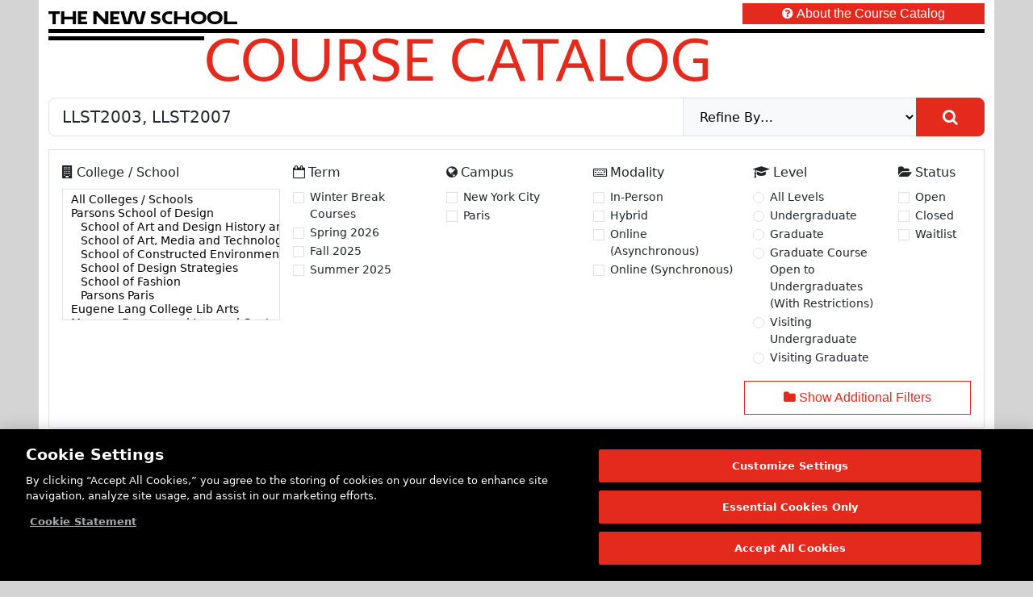

--- FILE ---
content_type: text/html; charset=utf-8
request_url: https://courses.newschool.edu/?query=LLST2003%2C+LLST2007
body_size: 12892
content:
<!DOCTYPE html>
<html lang="en">
<head>
<title>Course Catalog | The New School</title>
<meta http-equiv="x-ua-compatible" content="ie=edge">
<meta http-equiv="content-type" content="text/html; charset=utf-8">
<meta name="viewport" content="width=device-width, initial-scale=1.0">
<meta name="format-detection" content="telephone=no">
<meta name="copyright" content="(c) Copyright 2026 The New School.">
<meta name="dcterms.rightsHolder" content="(c) Copyright 2026 The New School.">
<meta name="apple-mobile-web-app-capable" content="yes">
<meta http-equiv="Content-Security-Policy" content="default-src 'self'; script-src 'self' 'nonce-1e84b19d2b4720c1ffeb56ad9ce5a3d6a22986b8ce623c90ab6706504cc64421' cdn.userway.org cdn.cookielaw.org www.googletagmanager.com www.google-analytics.com snap.licdn.com googleads.g.doubleclick.net; style-src 'self' 'unsafe-inline' cdn.userway.org fonts.newschool.edu; font-src 'self' cdn.userway.org fonts.newschool.edu; img-src 'self' data: cdn.cookielaw.org www.linkedin.com www.googletagmanager.com www.google.com px4.ads.linkedin.com px.ads.linkedin.com cdn.userway.org; connect-src 'self' www.google.com google.com stats.g.doubleclick.net www.google-analytics.com px.ads.linkedin.com api.userway.org cdn.userway.org cdn.cookielaw.org geolocation.onetrust.com privacyportal.onetrust.com; worker-src 'self'; object-src 'self'; media-src 'self'; manifest-src 'self'; base-uri 'self'; frame-src 'self' www.googletagmanager.com td.doubleclick.net cdn.userway.org; child-src 'self'; form-action 'self';">
<!-- Custom Meta tags begin -->
<meta name="description" content="The course catalog for The New School. The New School in New York City offers degrees in liberal arts, music, design, social sciences, as well as certificate programs."><meta property="og:title" content="Course Catalog | The New School"><meta property="og:description" content="The course catalog for The New School. The New School in New York City offers degrees in liberal arts, music, design, social sciences, as well as certificate programs."><meta property="og:type" content="website"><meta property="og:locale" content="en_US"><meta property="og:url" content="https://courses.newschool.edu/"><meta property="og:site_name" content="Course Catalog | The New School"><meta property="twitter:card" content="summary"><meta property="twitter:title" content="Course Catalog | The New School"><meta property="twitter:description" content="The course catalog for The New School. The New School in New York City offers degrees in liberal arts, music, design, social sciences, as well as certificate programs."><meta property="twitter:url" content="https://courses.newschool.edu/">
<!-- Custom Meta tags end -->
<link rel="icon" href="https://courses.newschool.edu/favicon.ico" type="image/x-icon">
<link rel="stylesheet" type="text/css" href="https://courses.newschool.edu/css/bootstrap-5.3.8/bootstrap.min.css?cache_buster=2026011918">
<link rel="stylesheet" type="text/css" href="https://courses.newschool.edu/fonts/font-awesome-4.7.0/css/font-awesome.min.css?cache_buster=2026011918">
<link rel="stylesheet" type="text/css" media="screen" href="https://fonts.newschool.edu/fonts/fonts.css?cache_buster=2026011918">
<link rel="stylesheet" type="text/css" href="https://courses.newschool.edu/css/coursecatalog.css?cache_buster=2026011918">
<script src="https://courses.newschool.edu/script/jquery/jquery-3.7.1.min.js?cache_buster=2026011918" defer="defer"></script>
<script src="https://courses.newschool.edu/script/bootstrap-5.3.8/bootstrap.bundle.min.js?cache_buster=2026011918" defer="defer"></script>
<script src="https://courses.newschool.edu/script/underscore/underscore-min.js?cache_buster=2026011918" defer="defer"></script>
<script src="https://courses.newschool.edu/script/js-cookie/js-cookie-3.0.5.min.js?cache_buster=2026011918" defer="defer"></script>
<script src="https://courses.newschool.edu/script/coursecatalog.js?cache_buster=2026011918" defer="defer"></script>
<!-- Google Tag Manager start for newschool.edu -->
<script nonce='1e84b19d2b4720c1ffeb56ad9ce5a3d6a22986b8ce623c90ab6706504cc64421'>(function(w,d,s,l,i){w[l]=w[l]||[];w[l].push({'gtm.start':new Date().getTime(),event:'gtm.js'});var f=d.getElementsByTagName(s)[0],j=d.createElement(s),dl=l!='dataLayer'?'&l='+l:'';j.async=true;j.src='https://www.googletagmanager.com/gtm.js?id='+i+dl;f.parentNode.insertBefore(j,f);})(window,document,'script','dataLayer','GTM-NXRWL9');</script>
<!-- Google Tag Manager end for newschool.edu -->
<!-- OneTrust Cookies Consent Notice start for newschool.edu -->
<script nonce="1e84b19d2b4720c1ffeb56ad9ce5a3d6a22986b8ce623c90ab6706504cc64421" src="https://cdn.cookielaw.org/scripttemplates/otSDKStub.js" data-domain-script="23ec0835-6ce5-4f72-88fc-5f7f5b1978c4" ></script>
<script nonce="1e84b19d2b4720c1ffeb56ad9ce5a3d6a22986b8ce623c90ab6706504cc64421">
function OptanonWrapper() { }
</script>
<!-- OneTrust Cookies Consent Notice end for newschool.edu -->
<!-- Userway start for newschool.edu -->
<script src="https://cdn.userway.org/widget.js" data-account="kDhyiUigGS"></script>
<!-- Userway end for newschool.edu -->
</head>

<body class="coursecatalog">
	<noscript><iframe src="https://www.googletagmanager.com/ns.html?id=GTM-NXRWL9" height="0" width="0" style="display:none;visibility:hidden"></iframe></noscript>
	<form method="post" autocomplete="off" id="hidden_form">
		<input type="hidden" id="BASE_URL" name="BASE_URL" value="https://courses.newschool.edu/" form="hidden_form">
		<input type="hidden" id="BASE_URI" name="BASE_URI" value="" form="hidden_form">
		<input type="hidden" id="COOKIE_NAME" name="COOKIE_NAME" value="tns_cc_filters" form="hidden_form">
	</form>
	<div class="container-fluid">
  <div class="row">
    <div class="p-0 m-0 px-xl-5 col col-12">

      <div class="container-fluid">
        <div class="row">

          <main class="col col-12 bg-white">
            <header class="container-fluid p-0 m-0 pb-3 user-select-none">
  <div class="banner">

    <div class="site_lockup">

      <div class="container-fluid p-0 pt-2 pb-1">
        <div class="row">

          <div class="col">

            <div class="p-0 m-0 py-1 col col-10 col-sm-9 col-md-8 col-lg-9 col-xl-9">
              <h1 class="u_name p-0 m-0">
                <a href="https://www.newschool.edu/" class="text-decoration-none" aria-label="link back The New School website" target="_self">
                  <span class="font-width-1">T</span><span class="font-width-2">h</span><span class="font-width-1">e</span><span class="font-width-1">&nbsp;</span><span class="font-width-2">N</span><span class="font-width-1">e</span><span
                    class="font-width-3">w</span><span class="font-width-1">&nbsp;</span><span class="font-width-1">S</span><span class="font-width-1">c</span><span class="font-width-2">h</span><span class="font-width-2">o</span><span
                    class="font-width-2">o</span><span class="font-width-3">l</span>
                </a>
              </h1>
            </div>

          </div>
          <div class="col">

            <div class="p-0 m-0 mt-n1 col overflow-hidden float-end">
              <a href="https://courses.newschool.edu/faq/" class="label btn btn-primary p-0 m-0 px-2 px-md-5 col col-12 rounded-0 text-decoration-none text-arial-regular" target="_self">
                <em class="fa fa-question-circle me-md-1"></em><span class="d-none d-sm-inline d-md-none">About</span><span class="d-none d-md-inline">About the Course Catalog</span>
              </a>
            </div>

          </div>

        </div>
      </div>

      <div class="container-fluid p-0">
        <div class="row m-0 p-0 pb-1 bottom-stripe stripe-1 mt-n1">
          <div class="bottom-stripe-inner"></div>
        </div>
        <div class="row m-0">

          <div class="col p-0 m-0 col col-12 col-sm-2">
            <div class="bottom-stripe stripe-2">
              <div class="bottom-stripe-inner"></div>
            </div>
          </div>
          <div class="col p-0 m-0">
            <h2 class="sitename p-0 m-0 text-uppercase text-neue-regular mt-n1">
              <a href="https://courses.newschool.edu/" class="text-decoration-none text-parsons-red" target="_self">
                Course Catalog
              </a>
            </h2>
          </div>

        </div>
      </div>

    </div>

  </div>
</header>
            
            <!-- Top Area Content -->
            <form action="https://courses.newschool.edu/" method="post" autocomplete="on" id="main_form">

  <div class="query col col-12 p-0 m-0 mb-3">
    <fieldset class="fieldset query">
  <div class="input-group">
    <input class="form-control form-control-lg" placeholder="Search by Course, CRN, Department, Instructor, or Subject" aria-label="Search by Course, CRN, Department, Instructor, or Subject" type="text" name="query" id="query" form="main_form" autocomplete="on" value="LLST2003, LLST2007">
    
<select aria-label="refine" name="refine[]" form="main_form" autocomplete="on" size="1"  class="rounded-0 ps-3 col col-3 text-bg-light border"><option value="">Refine By…</option><option value="title">Title</option><option value="description">Description</option><option value="instructor">Instructor</option></select>
    <div class="input-group-append">
      <button class="input-group-text btn btn-primary btn-lg rounded-start-0" type="submit">
        <em class="fa fa-search px-3"></em>
      </button>
    </div>
  </div>
</fieldset>
  </div>

  <div class="container-fluid p-0 m-0 mb-3">

    <div class="search_filters">
      <div class="primary container-fluid m-0 p-0 pt-3 ps-3 col col-12 border">
  <div class="row m-0 p-0">

    <div class="college m-0 p-0 pe-3 pb-3 col col-12 col-sm-12 col-md-6 col-lg-4 col-xl-3">
      <fieldset class="fieldset p-0 m-0 college" id="college_fieldset">
  <legend class="college text-break p-0 m-0 pb-2 col-form-label col-form-label-md user-select-none" id="college_legend"><em class="fa fa-building me-1"></em>College / School</legend>
  <select aria-label="college" name="college[]" form="main_form" autocomplete="on" size="9" multiple class="form-control form-control-sm rounded-0"><option value="">All Colleges / Schools</option><option value="PS">Parsons School of Design</option><option value="art_design_history">&nbsp;&nbsp;&nbsp;School of Art and Design History and Theory</option><option value="art_media_technology">&nbsp;&nbsp;&nbsp;School of Art, Media and Technology</option><option value="constructed_environments">&nbsp;&nbsp;&nbsp;School of Constructed Environments</option><option value="design_strategies">&nbsp;&nbsp;&nbsp;School of Design Strategies</option><option value="fashion">&nbsp;&nbsp;&nbsp;School of Fashion</option><option value="CP">&nbsp;&nbsp;&nbsp;Parsons Paris</option><option value="LC">Eugene Lang College Lib Arts</option><option value="CO">Mannes, Drama, and Jazz and Contemporary Music</option><option value="GF">New School for Social Research</option><option value="NS">Schools of Public Engagement</option><option value="adult_bachelors">&nbsp;&nbsp;&nbsp;BPATS</option><option value="creative_writing">&nbsp;&nbsp;&nbsp;Creative Writing</option><option value="languages">&nbsp;&nbsp;&nbsp;Foreign Language</option><option value="international_affairs">&nbsp;&nbsp;&nbsp;Grad Programs in International Affairs</option><option value="media_studies">&nbsp;&nbsp;&nbsp;Media</option><option value="milano">&nbsp;&nbsp;&nbsp;Milano</option><option value="UL">University Curriculum</option></select>
</fieldset>
    </div>

    <div class="term m-0 p-0 pe-3 pb-3 col col-6 col-sm-4 col-md-6 col-lg-2 col-xl-2">
      <fieldset class="fieldset p-0 m-0 term" id="term_fieldset">
  <legend class="term text-break p-0 m-0 pb-2 col-form-label col-form-label-md user-select-none" id="term_legend"><em class="fa fa-calendar-o me-1"></em>Term</legend>
  <div class="form-check py-0 h-25 form-control-sm rounded-0"><input class="form-check-input" id="term000" type="checkbox" name="term[]" form="main_form" value="202620"><label class="form-check-label fst-normal user-select-none" for="term000">Winter Break Courses</label></div><div class="form-check py-0 h-25 form-control-sm rounded-0"><input class="form-check-input" id="term001" type="checkbox" name="term[]" form="main_form" value="202530"><label class="form-check-label fst-normal user-select-none" for="term001">Spring 2026</label></div><div class="form-check py-0 h-25 form-control-sm rounded-0"><input class="form-check-input" id="term002" type="checkbox" name="term[]" form="main_form" value="202510"><label class="form-check-label fst-normal user-select-none" for="term002">Fall 2025</label></div><div class="form-check py-0 h-25 form-control-sm rounded-0"><input class="form-check-input" id="term003" type="checkbox" name="term[]" form="main_form" value="202440"><label class="form-check-label fst-normal user-select-none" for="term003">Summer 2025</label></div>
</fieldset>
    </div>

    <div class="m-0 p-0 pe-3 col col-6 col-sm-4 col-md-6 col-lg-3 col-xl-4">
      <div class="container-fluid">
        <div class="row">

          <div class="campus m-0 p-0 pb-3 col-12 col-md-6 col-xl-6">
            <fieldset class="fieldset p-0 m-0 campus" id="campus_fieldset">
  <legend class="campus text-break p-0 m-0 pb-2 col-form-label col-form-label-md user-select-none" id="campus_legend"><em class="fa fa-globe me-1"></em>Campus</legend>
  <div class="form-check py-0 h-25 form-control-sm rounded-0"><input class="form-check-input" id="campus000" type="checkbox" name="campus[]" form="main_form" value="GV"><label class="form-check-label fst-normal user-select-none" for="campus000">New York City</label></div><div class="form-check py-0 h-25 form-control-sm rounded-0"><input class="form-check-input" id="campus001" type="checkbox" name="campus[]" form="main_form" value="PC"><label class="form-check-label fst-normal user-select-none" for="campus001">Paris</label></div>
</fieldset>
          </div>

          <div class="modality m-0 p-0 pb-3 col-12 col-md-6 col-xl-6">
            <fieldset class="fieldset p-0 m-0 modality" id="modality_fieldset">
  <legend class="modality text-break p-0 m-0 pb-2 col-form-label col-form-label-md user-select-none" id="modality_legend"><em class="fa fa-keyboard-o me-1"></em>Modality</legend>
  <div class="form-check py-0 h-25 form-control-sm rounded-0"><input class="form-check-input" id="modality000" type="checkbox" name="modality[]" form="main_form" value="in_person"><label class="form-check-label fst-normal user-select-none" for="modality000">In-Person</label></div><div class="form-check py-0 h-25 form-control-sm rounded-0"><input class="form-check-input" id="modality001" type="checkbox" name="modality[]" form="main_form" value="hybrid"><label class="form-check-label fst-normal user-select-none" for="modality001">Hybrid</label></div><div class="form-check py-0 h-25 form-control-sm rounded-0"><input class="form-check-input" id="modality002" type="checkbox" name="modality[]" form="main_form" value="online_async"><label class="form-check-label fst-normal user-select-none" for="modality002">Online (Asynchronous)</label></div><div class="form-check py-0 h-25 form-control-sm rounded-0"><input class="form-check-input" id="modality003" type="checkbox" name="modality[]" form="main_form" value="online_sync"><label class="form-check-label fst-normal user-select-none" for="modality003">Online (Synchronous)</label></div>
</fieldset>
          </div>
 
        </div>
      </div>
    </div>

    <div class="m-0 p-0 pe-3 col col-12 col-sm-4 col-md-6 col-lg-3 col-xl-3">
      <div class="container-fluid">
        <div class="row">

          <div class="level m-0 p-0 pb-3 col-6 col-sm-12 col-md-8 col-xl-8">
            <fieldset class="fieldset p-0 m-0 level" id="level_fieldset">
  <legend class="level text-break p-0 m-0 pb-2 col-form-label col-form-label-md user-select-none" id="level_legend"><em class="fa fa-graduation-cap me-1"></em>Level</legend>
  <div class="form-check py-0 h-25 form-control-sm rounded-0"><input class="form-check-input" id="level000" type="radio" name="level[]" form="main_form" value=""><label class="form-check-label fst-normal user-select-none" for="level000">All Levels</label></div><div class="form-check py-0 h-25 form-control-sm rounded-0"><input class="form-check-input" id="level001" type="radio" name="level[]" form="main_form" value="UG"><label class="form-check-label fst-normal user-select-none" for="level001">Undergraduate</label></div><div class="form-check py-0 h-25 form-control-sm rounded-0"><input class="form-check-input" id="level002" type="radio" name="level[]" form="main_form" value="GR"><label class="form-check-label fst-normal user-select-none" for="level002">Graduate</label></div><div class="form-check py-0 h-25 form-control-sm rounded-0"><input class="form-check-input" id="level003" type="radio" name="level[]" form="main_form" value="GRUG"><label class="form-check-label fst-normal user-select-none" for="level003">Graduate Course Open to Undergraduates (With Restrictions)</label></div><div class="form-check py-0 h-25 form-control-sm rounded-0"><input class="form-check-input" id="level004" type="radio" name="level[]" form="main_form" value="NU"><label class="form-check-label fst-normal user-select-none" for="level004">Visiting Undergraduate</label></div><div class="form-check py-0 h-25 form-control-sm rounded-0"><input class="form-check-input" id="level005" type="radio" name="level[]" form="main_form" value="NG"><label class="form-check-label fst-normal user-select-none" for="level005">Visiting Graduate</label></div>
</fieldset>
          </div>

          <div class="status m-0 p-0 pb-3 col-6 col-sm-12 col-md-4 col-xl-4">
            <fieldset class="fieldset p-0 m-0 status" id="status_fieldset">
  <legend class="status text-break p-0 m-0 pb-2 col-form-label col-form-label-md user-select-none" id="status_legend"><em class="fa fa-folder-open me-1"></em>Status</legend>
  <div class="form-check py-0 h-25 form-control-sm rounded-0"><input class="form-check-input" id="status000" type="checkbox" name="status[]" form="main_form" value="open"><label class="form-check-label fst-normal user-select-none" for="status000">Open</label></div><div class="form-check py-0 h-25 form-control-sm rounded-0"><input class="form-check-input" id="status001" type="checkbox" name="status[]" form="main_form" value="closed"><label class="form-check-label fst-normal user-select-none" for="status001">Closed</label></div><div class="form-check py-0 h-25 form-control-sm rounded-0"><input class="form-check-input" id="status002" type="checkbox" name="status[]" form="main_form" value="waitlist"><label class="form-check-label fst-normal user-select-none" for="status002">Waitlist</label></div>
</fieldset>
          </div>

        </div>
      </div>
    </div>

    <div class="m-0 p-0 pe-3 pb-3 col col-12">
      <div class="container-fluid">
        <div class="row">

          <div class="search_filters_toggle p-0 m-0 ms-auto col col-12 col-md-6 col-lg-4 col-xl-3">

            <div class="show show_text btn btn-outline-primary btn-lg col col-12 rounded-0 shadow-none">
              <div class="small text-arial-regular">
                <em class="fa fa-folder me-1"></em>Show Additional Filters
              </div>
            </div>

            <div class="hide hide_text small btn btn-outline-primary btn-lg col col-12 rounded-0 shadow-none">
              <div class="small text-arial-regular">
                <em class="fa fa-folder-open me-1"></em>Hide Additional Filters
              </div>
            </div>

          </div>

        </div>
      </div>
    </div>

  </div>
</div>
      <div class="secondary container-fluid m-0 p-0 pt-3 ps-3 col col-12 border border-top-0 bg-light hide">
  <div class="row m-0 p-0">

    <div class="department m-0 p-0 pe-3 pb-3 col col-12 col-md-6 col-lg-4 col-xl-3">
      <fieldset class="fieldset p-0 m-0 department" id="department_fieldset">
  <legend class="department text-break p-0 m-0 pb-2 col-form-label col-form-label-md user-select-none" id="department_legend"><em class="fa fa-archive me-1"></em>Department</legend>
  <select aria-label="department" name="department[]" form="main_form" autocomplete="on" size="9" multiple class="form-control form-control-sm rounded-0"><option value="">All Departments</option><option value="" disabled="disabled">College of Performing Arts</option><option value="CO_COPA">&nbsp;&nbsp;Coll of Performing Arts</option><option value="CO_JCTH">&nbsp;&nbsp;Composition/Theory</option><option value="CO_DRA">&nbsp;&nbsp;Drama</option><option value="CO_JZZ">&nbsp;&nbsp;Jazz</option><option value="CO_MAN">&nbsp;&nbsp;Mannes</option><option value="CO_JMUH">&nbsp;&nbsp;Musical History</option><option value="CO_JPER">&nbsp;&nbsp;Performance</option><option value="CO_JTEB">&nbsp;&nbsp;Technology/Business</option><option value="CO_JVOC">&nbsp;&nbsp;Vocal Classes</option><option value="" disabled="disabled">Eugene Lang College Lib Arts</option><option value="LC_ART">&nbsp;&nbsp;The Arts</option><option value="LC_CAM">&nbsp;&nbsp;Culture & Media</option><option value="LC_LANG">&nbsp;&nbsp;Eugene Lang</option><option value="LC_HIS">&nbsp;&nbsp;History</option><option value="LC_JND">&nbsp;&nbsp;Journalism + Design</option><option value="LC_LIT">&nbsp;&nbsp;Literary Studies</option><option value="LC_NSM">&nbsp;&nbsp;Natural Sciences & Mathematics</option><option value="" disabled="disabled">New School for Social Research</option><option value="GF_ANT">&nbsp;&nbsp;Anthropology</option><option value="GF_CPJ">&nbsp;&nbsp;Creative Publ & Critical Jrnl</option><option value="GF_ECO">&nbsp;&nbsp;Economics</option><option value="GF_HST">&nbsp;&nbsp;Historical Studies</option><option value="GF_LIB">&nbsp;&nbsp;Liberal Arts</option><option value="GF_LBS">&nbsp;&nbsp;Liberal Studies</option><option value="GF_NSSR">&nbsp;&nbsp;New School for Social Research</option><option value="GF_PHI">&nbsp;&nbsp;Philosophy</option><option value="GF_GPOL">&nbsp;&nbsp;Politics</option><option value="GF_POL">&nbsp;&nbsp;Politics</option><option value="GF_GPSY">&nbsp;&nbsp;Psychology</option><option value="GF_PSY">&nbsp;&nbsp;Psychology</option><option value="GF_SOC">&nbsp;&nbsp;Sociology</option><option value="" disabled="disabled">Parsons Paris</option><option value="CP_PPAR">&nbsp;&nbsp;Parsons Paris</option><option value="" disabled="disabled">Parsons School of Design</option><option value="PS_PARS">&nbsp;&nbsp;Parsons</option><option value="PS_PUFY">&nbsp;&nbsp;Parsons First Year</option><option value="PS_ADHT">&nbsp;&nbsp;Sch. Art and Dsgn Hist and Th</option><option value="PS_AMT">&nbsp;&nbsp;School of Art, Media, and Tech</option><option value="PS_SCE">&nbsp;&nbsp;School of Constructed Env.</option><option value="PS_SDS">&nbsp;&nbsp;School of Design Strategies</option><option value="PS_SOF">&nbsp;&nbsp;School of Fashion</option><option value="" disabled="disabled">Schools of Public Engagement</option><option value="NS_BPAT">&nbsp;&nbsp;BPATS</option><option value="NS_CRW">&nbsp;&nbsp;Creative Writing</option><option value="NS_FLN">&nbsp;&nbsp;Foreign Language</option><option value="NS_GLUE">&nbsp;&nbsp;Global, Urban, & Environmental</option><option value="NS_GPIA">&nbsp;&nbsp;Grad Programs in Int'l Affairs</option><option value="NS_MED">&nbsp;&nbsp;Media</option><option value="NS_MIL">&nbsp;&nbsp;Milano</option><option value="NS_SPE">&nbsp;&nbsp;Schools of Public Engagement</option><option value="NS_NWRW">&nbsp;&nbsp;Writing Program</option><option value="" disabled="disabled">University Curriculum</option><option value="UL_UNIV">&nbsp;&nbsp;University Curriculum</option><option value="UL_ULIB">&nbsp;&nbsp;University Lecture Program</option></select>
</fieldset>
    </div>

    <div class="subject m-0 p-0 pe-3 pb-3 col col-12 col-md-6 col-lg-4 col-xl-3">
      <fieldset class="fieldset p-0 m-0 subject" id="subject_fieldset">
  <legend class="subject text-break p-0 m-0 pb-2 col-form-label col-form-label-md user-select-none" id="subject_legend"><em class="fa fa-book me-1"></em>Subject</legend>
  <select aria-label="subject" name="subject[]" form="main_form" autocomplete="on" size="9" multiple class="form-control form-control-sm rounded-0"><option value="">All Subjects</option><option value="AMOB">AMOB Parsons Paris Mobility</option><option value="APAM">APAM Paris Art, Media & Tech</option><option value="APDM">APDM Paris Design & Mgmt</option><option value="APDR">APDR Paris Design Strategies</option><option value="APDS">APDS Paris Design Studies</option><option value="APEC">APEC Paris Economics</option><option value="APFA">APFA Parsons Fashion & Art</option><option value="APFD">APFD Paris Fashion Design</option><option value="APFR">APFR Paris French Studies</option><option value="APFS">APFS Paris Fashion Studies</option><option value="APFY">APFY Paris First Year</option><option value="APHT">APHT Paris Art/Design Hist/Thr</option><option value="APMT">APMT Paris Mathematics</option><option value="APPH">APPH Paris Photography</option><option value="APRW">APRW Paris Screenwriting</option><option value="APTD">APTD Paris Transdisc Design</option><option value="APVS">APVS Paris Visual Studies</option><option value="CAML">CAML Major Lessons</option><option value="CAOV">CAOV Opera Vocal</option><option value="CAPR">CAPR Performance Classes</option><option value="CATM">CATM Techniques of Music</option><option value="CBMH">CBMH Music History and Lit</option><option value="CBPD">CBPD Pedagogy</option><option value="CCMP">CCMP Music Composition</option><option value="CENT">CENT Perf Art Entrepreneurship</option><option value="CLES">CLES COPA Private Lessons</option><option value="CMOB">CMOB CoPA Mobility</option><option value="CMUS">CMUS COPA Music Coursework</option><option value="COPA">COPA Coll of Performing Arts</option><option value="GANT">GANT Anthropology</option><option value="GECO">GECO Economics</option><option value="GHIS">GHIS Historical Studies</option><option value="GLIB">GLIB Liberal Studies</option><option value="GMOB">GMOB NSSR Mobility</option><option value="GPHI">GPHI Philosophy</option><option value="GPOL">GPOL Politics</option><option value="GPSY">GPSY General Psychology</option><option value="GPUB">GPUB Creative Publishing</option><option value="GSOC">GSOC Sociology</option><option value="JCTH">JCTH Jazz Composition/Theory</option><option value="JLES">JLES Jazz Private Lessons</option><option value="JMOB">JMOB Jazz Mobility</option><option value="JMUH">JMUH Jazz Music History</option><option value="JPER">JPER Jazz Performance</option><option value="JTEB">JTEB Jazz Technology/Business</option><option value="JVOC">JVOC Jazz Vocal Classes</option><option value="JZLA">JZLA Jazz Liberal Arts</option><option value="LANT">LANT Anthropology</option><option value="LCOD">LCOD - Code as a Lib Art</option><option value="LCST">LCST Culture and Media</option><option value="LDAN">LDAN Dance</option><option value="LECO">LECO Economics</option><option value="LFYW">LFYW First Yr Writing Prog</option><option value="LHIS">LHIS History</option><option value="LINA">LINA Integrated Arts</option><option value="LLAW">LLAW Law and Social Change</option><option value="LLSJ">LLSJ Journalism & Design</option><option value="LLSL">LLSL Literary Studies; Literat</option><option value="LLST">LLST Literary Studies</option><option value="LLSW">LLSW Literary Studies; Writing</option><option value="LMOB">LMOB Lang Mobility</option><option value="LMTH">LMTH Mathematics</option><option value="LMUS">LMUS Music</option><option value="LNGC">LNGC Lang College</option><option value="LPHI">LPHI Philosophy</option><option value="LPOL">LPOL Political Science</option><option value="LPSY">LPSY Psychology</option><option value="LREL">LREL Religion</option><option value="LSCI">LSCI Natural Sciences</option><option value="LSCR">LSCR Screen Studies</option><option value="LSOC">LSOC Sociology</option><option value="LTHR">LTHR Theater</option><option value="LVIS">LVIS Visual Studies</option><option value="NANT">NANT Anthro & Archaeology</option><option value="NARB">NARB Arabic</option><option value="NARH">NARH Art and Architecture</option><option value="NCHM">NCHM Chinese Mandarin</option><option value="NCOM">NCOM Communication</option><option value="NCST">NCST Cultural Studies</option><option value="NDOC">NDOC Documentary Studies</option><option value="NECO">NECO Economics</option><option value="NELP">NELP English Second Lang Parsn</option><option value="NELT">NELT Engl Language Teaching</option><option value="NEPS">NEPS Env Pol and Sust Mgmt</option><option value="NEQV">NEQV Maint of Status/Equivlncy</option><option value="NFDS">NFDS Food Studies</option><option value="NFLM">NFLM Film</option><option value="NFRN">NFRN French</option><option value="NGRM">NGRM German</option><option value="NHUM">NHUM Humanities (Interdisc)</option><option value="NINT">NINT International Affairs</option><option value="NITL">NITL Italian</option><option value="NJPN">NJPN Japanese</option><option value="NKRN">NKRN Korean</option><option value="NLIT">NLIT Literature</option><option value="NLST">NLST Language Studies</option><option value="NMDM">NMDM Media Management</option><option value="NMDS">NMDS Media Studies (Graduate)</option><option value="NMGM">NMGM Management (Graduate)</option><option value="NMGT">NMGT Business & Mgt</option><option value="NMUS">NMUS Music</option><option value="NPHI">NPHI Philosophy</option><option value="NPOL">NPOL Political Science</option><option value="NPSY">NPSY Psychology</option><option value="NPUP">NPUP Pub and Urb Policy (PhD)</option><option value="NSLN">NSLN Sign Language</option><option value="NSOS">NSOS Social Sciences</option><option value="NSPN">NSPN Spanish</option><option value="NSRW">NSRW Screenwriting</option><option value="NURP">NURP Urban Pol Analysis & Mgmt</option><option value="NWRG">NWRG MFA Creative Writing</option><option value="NWRW">NWRW Writing Workshops</option><option value="PACD">PACD Communication Design</option><option value="PAFC">PAFC Fashion Marketing & Comm</option><option value="PAFD">PAFD AAS Fashion Design</option><option value="PAGS">PAGS General Studio</option><option value="PAID">PAID Interior Design</option><option value="PGAR">PGAR Architecture</option><option value="PGDM">PGDM Strategic Design & Mgmt</option><option value="PGDS">PGDS Design Studies</option><option value="PGDV">PGDV Data Visualization</option><option value="PGFA">PGFA Fine Arts</option><option value="PGFD">PGFD Fashion Design & Society</option><option value="PGFS">PGFS Fashion Studies</option><option value="PGHI">PGHI History of Art and Design</option><option value="PGHT">PGHT Art/Design Hist & Theory</option><option value="PGID">PGID Interior Design</option><option value="PGIN">PGIN Industrial Design</option><option value="PGLT">PGLT Lighting Design</option><option value="PGPH">PGPH Photography</option><option value="PGTD">PGTD Transdisciplinary Design</option><option value="PGTE">PGTE Design & Tech</option><option value="PGTX">PGTX Textiles</option><option value="PGUD">PGUD Urban Design</option><option value="PLAH">PLAH History of Art and Design</option><option value="PLDS">PLDS Design Studies</option><option value="PLEN">PLEN English</option><option value="PLFS">PLFS Fashion Studies</option><option value="PLHT">PLHT History Vis & Mat Culture</option><option value="PLSD">PLSD Spatial Design Studies</option><option value="PLVS">PLVS Visual Studies</option><option value="PMCD">PMCD Communication Design</option><option value="PMFM">PMFM Fashion Management</option><option value="PMOB">PMOB Parsons Mobility</option><option value="PNNY">PNNY Spec Programs - NY</option><option value="PSAM">PSAM Art, Media & Technology</option><option value="PSCE">PSCE Constructed Environments</option><option value="PSDS">PSDS Design Strategies</option><option value="PSOF">PSOF Fashion</option><option value="PUAD">PUAD Architectural Des</option><option value="PUCD">PUCD Communication Des</option><option value="PUDM">PUDM Design & Management</option><option value="PUDT">PUDT Design & Technology</option><option value="PUFA">PUFA Fine Arts</option><option value="PUFD">PUFD Fashion Design</option><option value="PUFY">PUFY Parsons First Year</option><option value="PUIC">PUIC Integrated Design</option><option value="PUID">PUID Interior Design</option><option value="PUIL">PUIL Illustration</option><option value="PUPD">PUPD Product Design</option><option value="PUPH">PUPH Photography</option><option value="TDRU">TDRU BFA Dramatic Arts</option><option value="TMOB">TMOB Drama Mobility</option><option value="TPER">TPER Theatrical Performance</option><option value="TPRC">TPRC Theatrical Practices</option><option value="TSOC">TSOC Theatre and Society</option><option value="UENV">UENV Environmental Studies</option><option value="UGLB">UGLB Global Studies</option><option value="ULEC">ULEC University Lectures</option><option value="UTNS">UTNS University Curriculum</option><option value="UURB">UURB Urban Studies</option></select>
</fieldset>
    </div>

    <div class="areaofstudy m-0 p-0 pe-3 pb-3 col col-12 col-md-6 col-lg-4 col-xl-3">
      <fieldset class="fieldset p-0 m-0 areaofstudy" id="areaofstudy_fieldset">
  <legend class="areaofstudy text-break p-0 m-0 pb-2 col-form-label col-form-label-md user-select-none" id="areaofstudy_legend"><em class="fa fa-clipboard me-1"></em>Area of Study / Cross-Referenced Courses</legend>
  <select aria-label="areaofstudy" name="areaofstudy[]" form="main_form" autocomplete="on" size="9" multiple class="form-control form-control-sm rounded-0"><option value="">All Areas of Study</option><option value="" disabled="disabled">College of Performing Arts</option><option value="" disabled="disabled">&nbsp;&nbsp;School of Drama</option><option value="aos_copa_drama_bfa_acting">&nbsp;&nbsp;&nbsp;&nbsp;BFA: Acting</option><option value="aos_copa_drama_bfa_acting_voice">&nbsp;&nbsp;&nbsp;&nbsp;BFA: Acting - Voice Requirement</option><option value="aos_copa_drama_bfa_acting_movement">&nbsp;&nbsp;&nbsp;&nbsp;BFA: Acting - Movement Requirement</option><option value="aos_copa_drama_bfa_creative_technologies">&nbsp;&nbsp;&nbsp;&nbsp;BFA: Creative Technologies</option><option value="aos_copa_drama_bfa_directing">&nbsp;&nbsp;&nbsp;&nbsp;BFA: Directing</option><option value="aos_copa_drama_bfa_guided_theatre_elective">&nbsp;&nbsp;&nbsp;&nbsp;BFA: Guided Theatre Elective</option><option value="aos_copa_drama_bfa_performance">&nbsp;&nbsp;&nbsp;&nbsp;BFA: Performance & Project Elective</option><option value="aos_copa_drama_bfa_playwriting">&nbsp;&nbsp;&nbsp;&nbsp;BFA: Playwriting</option><option value="aos_copa_drama_bfa_required_coursework">&nbsp;&nbsp;&nbsp;&nbsp;BFA: Required Coursework</option><option value="aos_copa_mfa_ctp_core_requirements">&nbsp;&nbsp;&nbsp;&nbsp;MFA CTP: Core Requirements</option><option value="aos_copa_drama_mfa_ctp_guided_study_electives">&nbsp;&nbsp;&nbsp;&nbsp;MFA CTP: Guided Study Electives</option><option value="aos_copa_drama_mfa_ctp_social_practice_and_community">&nbsp;&nbsp;&nbsp;&nbsp;MFA CTP: Social Practice and Community</option><option value="" disabled="disabled">&nbsp;&nbsp;Mannes School of Music</option><option value="aos_copa_mannes_guided_electives_composition_arranging">&nbsp;&nbsp;&nbsp;&nbsp;Guided Electives: Composition/Arranging</option><option value="aos_copa_mannes_guided_electives_improvisation">&nbsp;&nbsp;&nbsp;&nbsp;Guided Electives: Improvisation</option><option value="aos_copa_mannes_guided_electives_pedagogy">&nbsp;&nbsp;&nbsp;&nbsp;Guided Electives: Pedagogy</option><option value="aos_copa_mannes_guided_electives_technology">&nbsp;&nbsp;&nbsp;&nbsp;Guided Electives: Technology</option><option value="aos_copa_mannes_graduate_seminar">&nbsp;&nbsp;&nbsp;&nbsp;Graduate Seminar</option><option value="aos_copa_mannes_large_ensemble">&nbsp;&nbsp;&nbsp;&nbsp;Large Ensemble</option><option value="aos_copa_mannes_music_history_and_literature">&nbsp;&nbsp;&nbsp;&nbsp;Music History and Literature</option><option value="aos_copa_mannes_mannes_performance_elective">&nbsp;&nbsp;&nbsp;&nbsp;Performance Elective</option><option value="aos_copa_mannes_small_ensemble">&nbsp;&nbsp;&nbsp;&nbsp;Small Ensemble</option><option value="aos_copa_mannes_techniques_of_music">&nbsp;&nbsp;&nbsp;&nbsp;Techniques of Music</option><option value="aos_copa_mannes_vocal_performance">&nbsp;&nbsp;&nbsp;&nbsp;Vocal Performance</option><option value="" disabled="disabled">&nbsp;&nbsp;School of Jazz and Contemporary Music</option><option value="aos_copa_sjcm_elective_classes">&nbsp;&nbsp;&nbsp;&nbsp;Elective Classes</option><option value="aos_copa_sjcm_elective_ensembles">&nbsp;&nbsp;&nbsp;&nbsp;Elective Ensembles</option><option value="aos_copa_sjcm_electives">&nbsp;&nbsp;&nbsp;&nbsp;Electives</option><option value="aos_copa_sjcm_fundamental_skills">&nbsp;&nbsp;&nbsp;&nbsp;Fundamental Skills</option><option value="" disabled="disabled">&nbsp;&nbsp;&nbsp;&nbsp;Jazz Mobility</option><option value="aos_copa_sjcm_large_vocal_ensemble">&nbsp;&nbsp;&nbsp;&nbsp;Large Vocal Ensemble</option><option value="aos_copa_sjcm_music_business_entrepreneurship_community_engagement">&nbsp;&nbsp;&nbsp;&nbsp;Music Business/Entrepreneurship & Community Engagement</option><option value="aos_copa_sjcm_music_history">&nbsp;&nbsp;&nbsp;&nbsp;Music History</option><option value="aos_copa_sjcm_private_lessons">&nbsp;&nbsp;&nbsp;&nbsp;Private Lessons</option><option value="aos_copa_sjcm_technology">&nbsp;&nbsp;&nbsp;&nbsp;Technology</option><option value="aos_copa_sjcm_vocal_classes">&nbsp;&nbsp;&nbsp;&nbsp;Vocal Classes</option><option value="" disabled="disabled">&nbsp;&nbsp;Performing Arts: Cross-Disciplinary</option><option value="" disabled="disabled">&nbsp;&nbsp;&nbsp;&nbsp;Performing Arts Core: Creative Technology</option><option value="aos_copa_core_distribution_electives">&nbsp;&nbsp;&nbsp;&nbsp;Performing Arts Core: Distribution Electives</option><option value="" disabled="disabled">&nbsp;&nbsp;&nbsp;&nbsp;Performing Arts Core: Entrepreneurship and Artist Wellness</option><option value="" disabled="disabled">&nbsp;&nbsp;&nbsp;&nbsp;Performing Arts Core: Improvisatory and Collaborative Practices</option><option value="aos_copa_core_project_based_performance">&nbsp;&nbsp;&nbsp;&nbsp;Performing Arts Core: Project Based Performance Requirement</option><option value="aos_copa_core_required_courses">&nbsp;&nbsp;&nbsp;&nbsp;Performing Arts Core: Required Courses</option><option value="" disabled="disabled">&nbsp;&nbsp;&nbsp;&nbsp;Performing Arts Core: Social Engagement</option><option value="aos_copa_crossdisciplinary_experiences_college_wide">&nbsp;&nbsp;&nbsp;&nbsp;Cross-Disciplinary Experiences (College-Wide)</option><option value="" disabled="disabled">&nbsp;&nbsp;&nbsp;&nbsp;MAAME APR - Artistic Practice Requirement</option><option value="aos_copa_maame_required_courses">&nbsp;&nbsp;&nbsp;&nbsp;MAAME Required Courses</option><option value="" disabled="disabled">&nbsp;&nbsp;&nbsp;&nbsp;MMPC: Lab Requirement - Stone Lab and Cross Grad Making Lab</option><option value="aos_copa_mmpc_required_courses">&nbsp;&nbsp;&nbsp;&nbsp;MMPC Required Courses</option><option value="" disabled="disabled">Lang</option><option value="aos_lang_anthropology">&nbsp;&nbsp;Anthropology</option><option value="aos_lang_capitalism_studies">&nbsp;&nbsp;Capitalism Studies</option><option value="aos_lang_civic_liberal_arts">&nbsp;&nbsp;Civic Liberal Arts</option><option value="aos_lang_code_as_a_liberal_art">&nbsp;&nbsp;Code as Liberal Art</option><option value="aos_lang_culture_and_media">&nbsp;&nbsp;Culture & Media</option><option value="aos_lang_culture_and_media_pratice_based">&nbsp;&nbsp;&nbsp;&nbsp;Practice-Based Courses</option><option value="aos_lang_dance">&nbsp;&nbsp;Dance</option><option value="aos_lang_economics">&nbsp;&nbsp;Economics</option><option value="aos_lang_environmental_studies">&nbsp;&nbsp;Environmental Studies</option><option value="aos_lang_first_year_seminar">&nbsp;&nbsp;First Year Seminar</option><option value="aos_lang_first_year_writing">&nbsp;&nbsp;First Year Writing</option><option value="aos_lang_gender_studies">&nbsp;&nbsp;Gender Studies</option><option value="aos_lang_gender_studies_foundation">&nbsp;&nbsp;&nbsp;&nbsp;Foundation</option><option value="aos_lang_gender_studies_electives">&nbsp;&nbsp;&nbsp;&nbsp;Electives</option><option value="aos_lang_global_studies">&nbsp;&nbsp;Global Studies</option><option value="aos_lang_history">&nbsp;&nbsp;History</option><option value="aos_lang_integrated_arts">&nbsp;&nbsp;Integrated Arts</option><option value="aos_lang_interdisciplinary_science">&nbsp;&nbsp;Interdisciplinary Science</option><option value="aos_lang_interdisciplinary_science_lab_courses">&nbsp;&nbsp;&nbsp;&nbsp;Lab Courses</option><option value="aos_lang_jewish_culture">&nbsp;&nbsp;Jewish Culture</option><option value="aos_lang_journalism_design">&nbsp;&nbsp;Journalism + Design</option><option value="aos_lang_journalism_design_form">&nbsp;&nbsp;&nbsp;&nbsp;Form Electives</option><option value="aos_lang_journalism_design_reporting_craft">&nbsp;&nbsp;&nbsp;&nbsp;Reporting & Craft Electives</option><option value="aos_lang_mobility">&nbsp;&nbsp;Lang Mobility</option><option value="aos_lang_lawandsocialchange">&nbsp;&nbsp;Law and Social Change</option><option value="" disabled="disabled">&nbsp;&nbsp;Literary Translation</option><option value="aos_lang_literary_studies">&nbsp;&nbsp;Literary Studies</option><option value="aos_lang_literary_studies_introductory_courses">&nbsp;&nbsp;&nbsp;&nbsp;Introductory Courses</option><option value="aos_lang_literary_studies_single_author_single_text">&nbsp;&nbsp;&nbsp;&nbsp;Single Author/Single Text</option><option value="aos_lang_literary_studies_poetry">&nbsp;&nbsp;&nbsp;&nbsp;Poetry</option><option value="aos_lang_mathematics">&nbsp;&nbsp;Mathematics</option><option value="aos_lang_music">&nbsp;&nbsp;Music</option><option value="aos_lang_philosophy">&nbsp;&nbsp;Philosophy</option><option value="aos_lang_politics">&nbsp;&nbsp;Politics</option><option value="aos_lang_psychology">&nbsp;&nbsp;Psychology</option><option value="aos_lang_race_and_ethnicity">&nbsp;&nbsp;Race and Ethnicity</option><option value="aos_lang_religious_studies">&nbsp;&nbsp;Religious Studies</option><option value="aos_lang_screen_studies">&nbsp;&nbsp;Screen Studies</option><option value="aos_lang_social_justice">&nbsp;&nbsp;Social Justice</option><option value="aos_lang_sociology">&nbsp;&nbsp;Sociology</option><option value="aos_lang_the_arts">&nbsp;&nbsp;The Arts</option><option value="aos_lang_theater">&nbsp;&nbsp;Theater</option><option value="aos_lang_urban_studies">&nbsp;&nbsp;Urban Studies</option><option value="aos_lang_visual_studies">&nbsp;&nbsp;Visual Studies</option><option value="" disabled="disabled">New School for Social Research</option><option value="aos_nssr_anthropology">&nbsp;&nbsp;Anthropology</option><option value="aos_nssr_anthropology_and_design">&nbsp;&nbsp;Anthropology and Design</option><option value="aos_nssr_capitalism_studies">&nbsp;&nbsp;Capitalism Studies</option><option value="aos_nssr_creative_publishing_and_critical_journalism">&nbsp;&nbsp;Creative Publishing and Critical Journalism</option><option value="aos_nssr_criticalperspectives_on_democratic_anticolonialism">&nbsp;&nbsp;Critical Perspectives on Democratic Anti-Colonialism</option><option value="aos_nssr_gender_and_sexuality_studies">&nbsp;&nbsp;Gender & Sexuality Studies</option><option value="aos_nssr_economics">&nbsp;&nbsp;Economics</option><option value="aos_nssr_global_mental_health">&nbsp;&nbsp;Global Mental Health</option><option value="aos_nssr_history">&nbsp;&nbsp;History</option><option value="aos_nssr_liberal_studies">&nbsp;&nbsp;Liberal Studies</option><option value="" disabled="disabled">&nbsp;&nbsp;Methods and Concepts of Political Economy</option><option value="aos_nssr_migration_studies">&nbsp;&nbsp;Migration Studies (Graduate Minor)</option><option value="aos_nssr_philosophy">&nbsp;&nbsp;Philosophy</option><option value="aos_nssr_politics">&nbsp;&nbsp;Politics</option><option value="aos_nssr_psychology">&nbsp;&nbsp;Psychology</option><option value="aos_nssr_sociology">&nbsp;&nbsp;Sociology</option><option value="" disabled="disabled">Schools of Public Engagement</option><option value="aos_spe_environmental">&nbsp;&nbsp;Environmental</option></select>
</fieldset>
    </div>

    <div class="m-0 p-0 pe-3 col col-12 col-md-6 col-lg-4 col-xl-3">
      <div class="container-fluid col col-12">
        <div class="row">

          <div class="days m-0 p-0 pb-3 col-6">
            <fieldset class="fieldset p-0 m-0 days" id="days_fieldset">
  <legend class="days text-break p-0 m-0 pb-2 col-form-label col-form-label-md user-select-none" id="days_legend"><em class="fa fa-calendar me-1"></em>Day</legend>
  <div class="form-check py-0 h-25 form-control-sm rounded-0"><input class="form-check-input" id="days000" type="checkbox" name="days[]" form="main_form" value="MO"><label class="form-check-label fst-normal user-select-none" for="days000">Monday</label></div><div class="form-check py-0 h-25 form-control-sm rounded-0"><input class="form-check-input" id="days001" type="checkbox" name="days[]" form="main_form" value="TU"><label class="form-check-label fst-normal user-select-none" for="days001">Tuesday</label></div><div class="form-check py-0 h-25 form-control-sm rounded-0"><input class="form-check-input" id="days002" type="checkbox" name="days[]" form="main_form" value="WE"><label class="form-check-label fst-normal user-select-none" for="days002">Wednesday</label></div><div class="form-check py-0 h-25 form-control-sm rounded-0"><input class="form-check-input" id="days003" type="checkbox" name="days[]" form="main_form" value="TH"><label class="form-check-label fst-normal user-select-none" for="days003">Thursday</label></div><div class="form-check py-0 h-25 form-control-sm rounded-0"><input class="form-check-input" id="days004" type="checkbox" name="days[]" form="main_form" value="FR"><label class="form-check-label fst-normal user-select-none" for="days004">Friday</label></div><div class="form-check py-0 h-25 form-control-sm rounded-0"><input class="form-check-input" id="days005" type="checkbox" name="days[]" form="main_form" value="SA"><label class="form-check-label fst-normal user-select-none" for="days005">Saturday</label></div><div class="form-check py-0 h-25 form-control-sm rounded-0"><input class="form-check-input" id="days006" type="checkbox" name="days[]" form="main_form" value="SU"><label class="form-check-label fst-normal user-select-none" for="days006">Sunday</label></div>
</fieldset>
          </div>

          <div class="credits m-0 p-0 pb-3 col-6">
            <fieldset class="fieldset p-0 m-0 credits" id="credits_fieldset">
  <legend class="credits text-break p-0 m-0 pb-2 col-form-label col-form-label-md user-select-none" id="credits_legend"><em class="fa fa-hashtag me-1"></em>Credits</legend>
  <select aria-label="credits" name="credits[]" form="main_form" autocomplete="on" size="9" multiple class="form-control form-control-sm rounded-0"><option value="">All Credits</option><option value="0">0</option><option value="0.5">0.5</option><option value="1">1</option><option value="1.5">1.5</option><option value="2">2</option><option value="3">3</option><option value="4">4</option><option value="5">5</option><option value="6-25">6-25</option></select>
</fieldset>
          </div>

        </div>
      </div>
    </div>

    <div class="topic m-0 p-0 pe-3 pb-3 col col-12 col-md-6 col-lg-4 col-xl-3">
      <fieldset class="fieldset p-0 m-0 topic" id="topic_fieldset">
  <legend class="topic text-break p-0 m-0 pb-2 col-form-label col-form-label-md user-select-none" id="topic_legend"><em class="fa fa-question-circle me-1"></em>Topic</legend>
  <select aria-label="topic" name="topic[]" form="main_form" autocomplete="on" size="9" multiple class="form-control form-control-sm rounded-0"><option value="">All Topics</option><option value="Accessories Design">Accessories Design</option><option value="Acting">Acting</option><option value="Advertising">Advertising</option><option value="Aesthetics">Aesthetics</option><option value="Animation">Animation</option><option value="Anthropology">Anthropology</option><option value="Architectural History, Theory & Criticism">Architectural History, Theory & Criticism</option><option value="Architecture">Architecture</option><option value="Art History, Theory & Criticism">Art History, Theory & Criticism</option><option value="Arts and Social Engagement">Arts and Social Engagement</option><option value="Branding">Branding</option><option value="Business & Finance">Business & Finance</option><option value="Business for Design">Business for Design</option><option value="Capitalism Studies">Capitalism Studies</option><option value="Civic Engagement">Civic Engagement</option><option value="Classical Music">Classical Music</option><option value="Communication Design">Communication Design</option><option value="Community Organizing & Development">Community Organizing & Development</option><option value="Comparative Studies">Comparative Studies</option><option value="Composition">Composition</option><option value="Computer Aided Design (CAD)">Computer Aided Design (CAD)</option><option value="Contemporary Music">Contemporary Music</option><option value="Creative Technologies">Creative Technologies</option><option value="Creative Writing">Creative Writing</option><option value="Cultural Studies">Cultural Studies</option><option value="Curatorial Practice">Curatorial Practice</option><option value="Dance">Dance</option><option value="Dance Practice">Dance Practice</option><option value="Data Visualization">Data Visualization</option><option value="Design">Design</option><option value="Design History, Theory & Criticism">Design History, Theory & Criticism</option><option value="Design Research">Design Research</option><option value="Directing">Directing</option><option value="Documentary Filmmaking">Documentary Filmmaking</option><option value="Drawing">Drawing</option><option value="Ecology">Ecology</option><option value="Economic Development">Economic Development</option><option value="Economics">Economics</option><option value="Education">Education</option><option value="English Composition">English Composition</option><option value="Entrepreneurism">Entrepreneurism</option><option value="Entrepreneurship">Entrepreneurship</option><option value="Environmental Design">Environmental Design</option><option value="Environmental Studies">Environmental Studies</option><option value="Ethics & Social Responsibility">Ethics & Social Responsibility</option><option value="Ethnicity & Race">Ethnicity & Race</option><option value="Exhibition Design">Exhibition Design</option><option value="Fabrication">Fabrication</option><option value="Fashion">Fashion</option><option value="Fashion Design History, Theory & Criticism">Fashion Design History, Theory & Criticism</option><option value="Fashion Marketing">Fashion Marketing</option><option value="Fashion Studies">Fashion Studies</option><option value="Fiction">Fiction</option><option value="Film">Film</option><option value="Film & Video History, Theory & Criticism">Film & Video History, Theory & Criticism</option><option value="Film & Video Production">Film & Video Production</option><option value="Finance">Finance</option><option value="Food Studies">Food Studies</option><option value="Gender and Sexuality Studies">Gender and Sexuality Studies</option><option value="Global Studies">Global Studies</option><option value="Governance">Governance</option><option value="History">History</option><option value="Humanities">Humanities</option><option value="Illustration">Illustration</option><option value="Improvisation">Improvisation</option><option value="Information Design">Information Design</option><option value="Innovation">Innovation</option><option value="Integrative Fashion">Integrative Fashion</option><option value="Interactive Design">Interactive Design</option><option value="Interdisciplinary Arts">Interdisciplinary Arts</option><option value="Interdisciplinary Social Sciences">Interdisciplinary Social Sciences</option><option value="Interior Design">Interior Design</option><option value="International Affairs">International Affairs</option><option value="Jazz">Jazz</option><option value="Jewish Culture">Jewish Culture</option><option value="Journalism">Journalism</option><option value="Languages">Languages</option><option value="Law">Law</option><option value="Leadership">Leadership</option><option value="Liberal Arts">Liberal Arts</option><option value="Liberal Studies">Liberal Studies</option><option value="Lighting Design">Lighting Design</option><option value="Literature">Literature</option><option value="Management & Business">Management & Business</option><option value="Management & Organizations">Management & Organizations</option><option value="Marketing & Communications">Marketing & Communications</option><option value="Mathematics">Mathematics</option><option value="Media & Culture">Media & Culture</option><option value="Media & Management">Media & Management</option><option value="Media Studies">Media Studies</option><option value="Movement">Movement</option><option value="Music">Music</option><option value="Music Business & Technology">Music Business & Technology</option><option value="Music Composition">Music Composition</option><option value="Music History, Theory & Criticism">Music History, Theory & Criticism</option><option value="Musical Analysis">Musical Analysis</option><option value="Musical Notation">Musical Notation</option><option value="Non-fiction">Non-fiction</option><option value="Non-Profit Management">Non-Profit Management</option><option value="Organizational Development">Organizational Development</option><option value="Performance">Performance</option><option value="Performing Arts">Performing Arts</option><option value="Philosophy">Philosophy</option><option value="Photography">Photography</option><option value="Playwriting">Playwriting</option><option value="Poetry">Poetry</option><option value="Policy & Analysis">Policy & Analysis</option><option value="Politics">Politics</option><option value="Printmaking">Printmaking</option><option value="Product Design">Product Design</option><option value="Psychology">Psychology</option><option value="Public Policy">Public Policy</option><option value="Public Relations">Public Relations</option><option value="Publishing">Publishing</option><option value="Qualitative Methods">Qualitative Methods</option><option value="Quantitative Methods">Quantitative Methods</option><option value="Radio & Television">Radio & Television</option><option value="Research Methods">Research Methods</option><option value="Sciences">Sciences</option><option value="Screenwriting">Screenwriting</option><option value="Social Justice">Social Justice</option><option value="Social Sciences">Social Sciences</option><option value="Sociology">Sociology</option><option value="Sound">Sound</option><option value="Sustainability">Sustainability</option><option value="Sustainable Design">Sustainable Design</option><option value="Textiles">Textiles</option><option value="Theater">Theater</option><option value="Theater History, Theory & Criticism">Theater History, Theory & Criticism</option><option value="Transdisciplinary Design">Transdisciplinary Design</option><option value="Urban Planning">Urban Planning</option><option value="Urban Policy">Urban Policy</option><option value="Urban Studies">Urban Studies</option><option value="Visual Arts">Visual Arts</option><option value="Visual Culture">Visual Culture</option><option value="Vocal Music">Vocal Music</option><option value="Voice & Diction">Voice & Diction</option><option value="Wellness">Wellness</option><option value="Writing Fundamentals">Writing Fundamentals</option></select>
</fieldset>
    </div>

    <div class="sharedcapacities m-0 p-0 pe-3 pb-3 col col-12 col-md-6 col-lg-4 col-xl-3">
      <fieldset class="fieldset p-0 m-0 shared_capacities" id="shared_capacities_fieldset">
  <legend class="shared_capacities text-break p-0 m-0 pb-2 col-form-label col-form-label-md user-select-none" id="shared_capacities_legend"><em class="fa fa-sitemap me-1"></em>Shared Capacities (Undergraduate)</legend>
  <select aria-label="shared_capacities" name="shared_capacities[]" form="main_form" autocomplete="on" size="9" multiple class="form-control form-control-sm rounded-0"><option value="">All Shared Capacities</option><option value="SCAU">Authorship</option><option value="SCCO">Communication</option><option value="SCCM">Creative Making</option><option value="SCCA">Critical Analysis</option><option value="SCCT">Cross-Discipl Thinking</option><option value="SCER">Ethical Reasoning</option><option value="SCFR">Flexibility & Resiliency</option><option value="SCQR">Quant Reasoning</option><option value="SCRL">Research Literacy</option><option value="SCSL">Scientific Literacy</option><option value="SCCS">Work in Complex Systems</option></select>
</fieldset>
    </div>

    <div class="m-0 p-0 pe-3 pb-3 col col-6 col-md-4 col-xl-2">
      <div class="container-fluid col col-12">
        <div class="row">

          <div class="times m-0 p-0 pe-3 pb-3 col col-12 col-md-6 col-xl-12">
            <fieldset class="fieldset p-0 m-0 times" id="times_fieldset">
  <legend class="times text-break p-0 m-0 pb-2 col-form-label col-form-label-md user-select-none" id="times_legend"><em class="fa fa-clock-o me-1"></em>Start Time</legend>
  <div class="form-check py-0 h-25 form-control-sm rounded-0"><input class="form-check-input" id="times000" type="checkbox" name="times[]" form="main_form" value="0800-1200"><label class="form-check-label fst-normal user-select-none" for="times000">8:00am - 12:00pm</label></div><div class="form-check py-0 h-25 form-control-sm rounded-0"><input class="form-check-input" id="times001" type="checkbox" name="times[]" form="main_form" value="1200-1500"><label class="form-check-label fst-normal user-select-none" for="times001">12:00pm - 3:00pm</label></div><div class="form-check py-0 h-25 form-control-sm rounded-0"><input class="form-check-input" id="times002" type="checkbox" name="times[]" form="main_form" value="1500-1800"><label class="form-check-label fst-normal user-select-none" for="times002">3:00pm - 6:00pm</label></div><div class="form-check py-0 h-25 form-control-sm rounded-0"><input class="form-check-input" id="times003" type="checkbox" name="times[]" form="main_form" value="1800-2359"><label class="form-check-label fst-normal user-select-none" for="times003">6:00pm or Later</label></div>
</fieldset>
          </div>

          <div class="libarts m-0 p-0 pe-3 pb-3 col-12 col-md-6 col-xl-12">
            <fieldset class="fieldset p-0 m-0 libarts" id="libarts_fieldset">
  <legend class="libarts text-break p-0 m-0 pb-2 col-form-label col-form-label-md user-select-none" id="libarts_legend"><em class="fa fa-university me-1"></em>Liberal Arts</legend>
  <div class="form-check py-0 h-25 form-control-sm rounded-0"><input class="form-check-input" id="libarts000" type="checkbox" name="libarts[]" form="main_form" value="LIBL"><label class="form-check-label fst-normal user-select-none" for="libarts000">Liberal Arts</label></div><div class="form-check py-0 h-25 form-control-sm rounded-0"><input class="form-check-input" id="libarts001" type="checkbox" name="libarts[]" form="main_form" value="NLIB"><label class="form-check-label fst-normal user-select-none" for="libarts001">Non-Liberal Arts</label></div>
</fieldset>
          </div>

        </div>
      </div>
    </div>

    <div class="m-0 p-0 pe-3 pb-3 col col-6 col-md-4 col-xl-4">
      <div class="container-fluid col col-12">
        <div class="row">

          <div class="degree m-0 p-0 pe-3 pb-3 col-12 col-md-6 col-xl-12">
            <fieldset class="fieldset p-0 m-0 degree" id="degree_fieldset">
  <legend class="degree text-break p-0 m-0 pb-2 col-form-label col-form-label-md user-select-none" id="degree_legend"><em class="fa fa-certificate me-1"></em>Open To</legend>
  <div class="form-check py-0 h-25 form-control-sm rounded-0"><input class="form-check-input" id="degree000" type="checkbox" name="degree[]" form="main_form" value="NMO"><label class="form-check-label fst-normal user-select-none" for="degree000">Degree Students</label></div><div class="form-check py-0 h-25 form-control-sm rounded-0"><input class="form-check-input" id="degree001" type="checkbox" name="degree[]" form="main_form" value="NMR"><label class="form-check-label fst-normal user-select-none" for="degree001">Degree Students (With Restrictions)</label></div><div class="form-check py-0 h-25 form-control-sm rounded-0"><input class="form-check-input" id="degree002" type="checkbox" name="degree[]" form="main_form" value="NMN"><label class="form-check-label fst-normal user-select-none" for="degree002">Majors Only</label></div>
</fieldset>
          </div>

          <div class="course_level m-0 p-0 pb-3 col-12 col-md-6 col-xl-12">
            <fieldset class="fieldset p-0 m-0 course_level" id="course_level_fieldset">
  <legend class="course_level text-break p-0 m-0 pb-2 col-form-label col-form-label-md user-select-none" id="course_level_legend"><em class="fa fa-graduation-cap me-1"></em>Course Level</legend>
  <select aria-label="course_level" name="course_level[]" form="main_form" autocomplete="on" size="5" multiple class="form-control form-control-sm rounded-0"><option value="">All Course Levels</option><option value="1000">1000</option><option value="2000">2000</option><option value="3000">3000</option><option value="4000">4000</option><option value="5000">5000</option><option value="6000">6000</option><option value="7000">7000</option></select>
</fieldset>
          </div>

        </div>
      </div>
    </div>

  </div>
</div>
      <input id="page" type="hidden" name="page" form="main_form" value="1">
    </div>

  </div>

  <div class="search_filters_tags_wrapper container-fluid p-0 m-0 mb-2 col col-12">

    <div class="p-0 m-0 mb-1 col col-12">
      <div class="reset_search label btn btn-secondary btn-md m-0 p-0 py-1 px-3 me-2 show">
        <span class="text-arial-regular">
          <em class="fa fa-undo me-1"></em>Reset Search
        </span>
      </div>
      <div class="float-end">
        <div class="total_results py-1 me-1 align-top show">
          <span class="results user-select-none show"><span class="total">0</span> Courses Found</span>
        </div>
        <a href="https://courses.newschool.edu/?query=LLST2003%2C+LLST2007" class="bookmark btn btn-outline-primary btn-md m-0 p-0 py-1 px-3 hide" target="_self">
          <span class="text-arial-regular">
            <em class="fa fa-bookmark me-1"></em>Bookmark This Search
          </span>
        </a>
      </div>
    </div>

    <div class="p-0 m-0 col col-12">
      <div class="search_filters_tags container-fluid p-0 m-0 col col-12 hide">
        <div class="label tag badge bg-primary border m-0 p-0 py-1 px-2 mb-1 me-1 text-arial-regular user-select-none cursor-pointer hide" id="areaofstudy_tag">
  <em class="fa fa-times me-1"></em>Area of Study / Cross-Referenced Courses
</div><div class="label tag badge bg-primary border m-0 p-0 py-1 px-2 mb-1 me-1 text-arial-regular user-select-none cursor-pointer hide" id="campus_tag">
  <em class="fa fa-times me-1"></em>Campus
</div><div class="label tag badge bg-primary border m-0 p-0 py-1 px-2 mb-1 me-1 text-arial-regular user-select-none cursor-pointer hide" id="college_tag">
  <em class="fa fa-times me-1"></em>College / School
</div><div class="label tag badge bg-primary border m-0 p-0 py-1 px-2 mb-1 me-1 text-arial-regular user-select-none cursor-pointer hide" id="course_level_tag">
  <em class="fa fa-times me-1"></em>Course Level
</div><div class="label tag badge bg-primary border m-0 p-0 py-1 px-2 mb-1 me-1 text-arial-regular user-select-none cursor-pointer hide" id="credits_tag">
  <em class="fa fa-times me-1"></em>Credits
</div><div class="label tag badge bg-primary border m-0 p-0 py-1 px-2 mb-1 me-1 text-arial-regular user-select-none cursor-pointer hide" id="days_tag">
  <em class="fa fa-times me-1"></em>Day
</div><div class="label tag badge bg-primary border m-0 p-0 py-1 px-2 mb-1 me-1 text-arial-regular user-select-none cursor-pointer hide" id="department_tag">
  <em class="fa fa-times me-1"></em>Department
</div><div class="label tag badge bg-primary border m-0 p-0 py-1 px-2 mb-1 me-1 text-arial-regular user-select-none cursor-pointer hide" id="level_tag">
  <em class="fa fa-times me-1"></em>Level
</div><div class="label tag badge bg-primary border m-0 p-0 py-1 px-2 mb-1 me-1 text-arial-regular user-select-none cursor-pointer hide" id="libarts_tag">
  <em class="fa fa-times me-1"></em>Liberal Arts
</div><div class="label tag badge bg-primary border m-0 p-0 py-1 px-2 mb-1 me-1 text-arial-regular user-select-none cursor-pointer hide" id="modality_tag">
  <em class="fa fa-times me-1"></em>Modality
</div><div class="label tag badge bg-primary border m-0 p-0 py-1 px-2 mb-1 me-1 text-arial-regular user-select-none cursor-pointer hide" id="degree_tag">
  <em class="fa fa-times me-1"></em>Open To
</div><div class="label tag badge bg-primary border m-0 p-0 py-1 px-2 mb-1 me-1 text-arial-regular user-select-none cursor-pointer hide" id="shared_capacities_tag">
  <em class="fa fa-times me-1"></em>Shared Capacities (Undergraduate)
</div><div class="label tag badge bg-primary border m-0 p-0 py-1 px-2 mb-1 me-1 text-arial-regular user-select-none cursor-pointer hide" id="times_tag">
  <em class="fa fa-times me-1"></em>Start Time
</div><div class="label tag badge bg-primary border m-0 p-0 py-1 px-2 mb-1 me-1 text-arial-regular user-select-none cursor-pointer hide" id="status_tag">
  <em class="fa fa-times me-1"></em>Status
</div><div class="label tag badge bg-primary border m-0 p-0 py-1 px-2 mb-1 me-1 text-arial-regular user-select-none cursor-pointer hide" id="subject_tag">
  <em class="fa fa-times me-1"></em>Subject
</div><div class="label tag badge bg-primary border m-0 p-0 py-1 px-2 mb-1 me-1 text-arial-regular user-select-none cursor-pointer hide" id="term_tag">
  <em class="fa fa-times me-1"></em>Term
</div><div class="label tag badge bg-primary border m-0 p-0 py-1 px-2 mb-1 me-1 text-arial-regular user-select-none cursor-pointer hide" id="topic_tag">
  <em class="fa fa-times me-1"></em>Topic
</div>
      </div>
    </div>

  </div>

</form>
            
            <div class="container-fluid p-0 m-0">
  <div class="list_wrapper container-fluid p-0 m-0 pb-3 col col-12">
  <div class="row p-0 m-0 overflow-hidden">

    <div class="list_header container p-0 px-2 m-0 col col-12 border">
      <div class="row p-0 m-0">

        <fieldset class="fieldset p-0 m-0 col col-12 col-sm-2">
          <select aria-label="sort" name="sort[]" form="main_form" class="form-select p-0 m-0 pe-3 w-auto small fw-bold form-control form-control-sm rounded-0 border-0 shadow-none">
            <option value="">Course ID</option>
            <option value="crse_id_sort_asc" >Course ID ↑</option>
            <option value="crse_id_sort_desc" >Course ID ↓</option>
          </select>
        </fieldset>

        <fieldset class="fieldset p-0 m-0 col col-12 col-sm-3">
          <select aria-label="sort" name="sort[]" form="main_form" class="form-select p-0 m-0 pe-3 w-auto small fw-bold form-control form-control-sm rounded-0 border-0 shadow-none">
            <option value="">Course Title</option>
            <option value="title_sort_asc" >Course Title ↑</option>
            <option value="title_sort_desc" >Course Title ↓</option>
          </select>
        </fieldset>

        <fieldset class="fieldset p-0 m-0 col col-12 col-sm-1">
          <select aria-label="sort" name="sort[]" form="main_form" class="form-select p-0 m-0 pe-3 w-auto small fw-bold form-control form-control-sm rounded-0 border-0 shadow-none">
            <option value="">Credits</option>
            <option value="credits_sort_asc" >Credits ↑</option>
            <option value="credits_sort_desc" >Credits ↓</option>
          </select>
        </fieldset>

        <fieldset class="fieldset p-0 m-0 col col-12 col-sm-2">
          <select aria-label="sort" name="sort[]" form="main_form" class="form-select p-0 m-0 pe-3 w-auto small fw-bold form-control form-control-sm rounded-0 border-0 shadow-none">
            <option value="">College/School</option>
            <option value="college_sort_asc" >College/School ↑</option>
            <option value="college_sort_desc" >College/School ↓</option>
          </select>
        </fieldset>

        <fieldset class="fieldset p-0 m-0 col col-12 col-sm-2">
          <select aria-label="sort" name="sort[]" form="main_form" class="form-select p-0 m-0 pe-3 w-auto small fw-bold form-control form-control-sm rounded-0 border-0 shadow-none">
            <option value="">Department</option>
            <option value="department_sort_asc" >Department ↑</option>
            <option value="department_sort_desc" >Department ↓</option>
          </select>
        </fieldset>

      </div>
    </div>

    <div class="list_content p-0 m-0 col col-12 border border-top-0 border-bottom-0  ">
      
    </div>

  </div>
</div>
</div>
            <!-- Bottom Area Content -->
            <hr class="border border-dark border-2 opacity-100">
<footer class="container-fluid p-0 m-0 col col-12 user-select-none">

  <div class="row p-0 m-0">

    <div class="p-0 m-0 pe-2 pt-2 col col-12 col-sm-3">
      <div class="container-fluid col col-12">
        <div class="row">

          <div class="p-0 m-0 col col-12">

            <p class="p-0 m-0 small text-neue-regular">
              The New School<br>
              66 West 12th Street<br>
              New York, NY 10011
            </p>

            <p class="p-0 m-0 pt-2 small">
              Copyright © 2026 The New School<br>
              <span class="text-parsons-red"><a href="https://ispo.newschool.edu/notices/website/" class="text-decoration-none" target="_self">Privacy Notice</a></span>
            </p>

          </div>

        </div>
      </div>
    </div>

    <div class="p-0 m-0 pe-2 pt-2 col col-12 col-sm-6">
      <div class="container-fluid col col-12">
        <div class="row">

          <p class="p-0 m-0 pb-2 col col-12 text-neue-regular"><small>University Resources</small></p>

          <div class="p-0 m-0 pe-2 col col-12 col-md-6">
            <ul class="list list-unstyled p-0 m-0">
              <li><small class="fw-bold"><a href="http://my.newschool.edu/" class="text-decoration-none" target="_self">MyNewSchool</a></small></li>
              <li><small class="fw-bold"><a href="https://courses.newschool.edu/" class="text-decoration-none" target="_self">Course Catalog</a></small></li>
              <li><small class="fw-bold"><a href="https://www.newschool.edu/about/university-resources/resources/" class="text-decoration-none" target="_self">Resources and Services A-Z</a></small></li>
              <li><small class="fw-bold"><a href="https://www.newschool.edu/registrar/academic-calendars/" class="text-decoration-none" target="_self">Academic Calendar</a></small></li>
              <li><small class="fw-bold"><a href="https://library.newschool.edu/" class="text-decoration-none" target="_self">Libraries and Archives</a></small></li>
              <li><small class="fw-bold"><a href="https://www.newschool.edu/about/directory/" class="text-decoration-none" target="_self">Faculty and Staff Directory</a></small></li>
            </ul>
          </div>
          <div class="p-0 m-0 pe-2 col col-12 col-md-6">
            <ul class="list list-unstyled p-0 m-0">
              <li><small class="fw-bold"><a href="https://www.newschool.edu/about/university-resources/right-to-know/" class="text-decoration-none" target="_self">Your Right to Know</a></small></li>
              <li><small class="fw-bold"><a href="https://www.newschool.edu/student-conduct/title-ix/" class="text-decoration-none" target="_self">Sexual Misconduct Support and Resources</a></small></li>
              <li><small class="fw-bold"><a href="https://blogs.newschool.edu/pressroom/" class="text-decoration-none" target="_self">Press Room</a></small></li>
              <li><small class="fw-bold"><a href="https://www.thenewstore.nyc/" class="text-decoration-none" target="_self">Shop The New Store</a></small></li>
              <li><small class="fw-bold"><a href="https://careers.newschool.edu/" class="text-decoration-none" target="_self">Working at The New School</a></small></li>
              <li><small class="fw-bold"><a href="https://events.newschool.edu/" class="text-decoration-none" target="_self">Events</a></small></li>
            </ul>
          </div>

        </div>
      </div>
    </div>

    <div class="p-0 m-0 pe-2 pt-2 col col-12 col-sm-3">
      <div class="container-fluid col col-12">
        <div class="row">

          <p class="p-0 m-0 pb-2 col col-12 text-neue-regular"><small>Colleges</small></p>

          <div class="p-0 m-0 col col-12">
            <ul class="list list-unstyled">
              <li><small><a href="https://www.newschool.edu/parsons/" class="text-decoration-none" target="_self">Parsons School of Design</a></small></li>
              <li><small><a href="https://www.newschool.edu/lang/" class="text-decoration-none" target="_self">Eugene Lang College of Liberal Arts</a></small></li>
              <li><small><a href="https://www.newschool.edu/performing-arts/" class="text-decoration-none" target="_self">College of Performing Arts</a></small></li>
              <li><small><a href="https://www.newschool.edu/nssr/" class="text-decoration-none" target="_self">The New School for Social Research</a></small></li>
              <li><small><a href="https://www.newschool.edu/public-engagement/" class="text-decoration-none" target="_self">Schools of Public Engagement</a></small></li>
              <li><small><a href="https://www.newschool.edu/parsons-paris/" class="text-decoration-none" target="_self">Parsons Paris</a></small></li>
              <li><small><a href="https://www.newschool.edu/cpe/" class="text-decoration-none" target="_self">Continuing and Professional Education</a></small></li>
            </ul>
          </div>

        </div>
      </div>
    </div>

  </div>

</footer>
            
          </main>

        </div>
      </div>

    </div>
  </div>
</div>
</body>

</html>